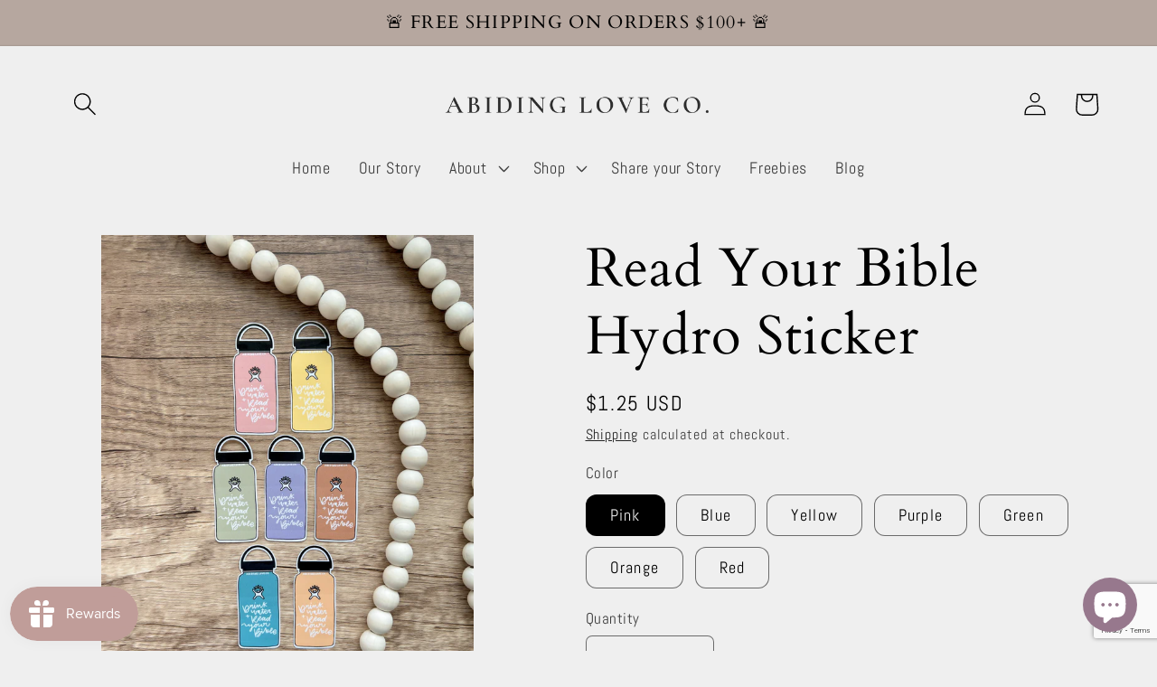

--- FILE ---
content_type: text/html; charset=utf-8
request_url: https://www.google.com/recaptcha/api2/anchor?ar=1&k=6LeTRAoeAAAAACKeCUlhSkXvVTIwv0_OgDTqgYsa&co=aHR0cHM6Ly9hYmlkaW5nbG92ZWNvLmNvbTo0NDM.&hl=en&v=9TiwnJFHeuIw_s0wSd3fiKfN&size=invisible&anchor-ms=20000&execute-ms=30000&cb=kpmnmq1d2z77
body_size: 48237
content:
<!DOCTYPE HTML><html dir="ltr" lang="en"><head><meta http-equiv="Content-Type" content="text/html; charset=UTF-8">
<meta http-equiv="X-UA-Compatible" content="IE=edge">
<title>reCAPTCHA</title>
<style type="text/css">
/* cyrillic-ext */
@font-face {
  font-family: 'Roboto';
  font-style: normal;
  font-weight: 400;
  font-stretch: 100%;
  src: url(//fonts.gstatic.com/s/roboto/v48/KFO7CnqEu92Fr1ME7kSn66aGLdTylUAMa3GUBHMdazTgWw.woff2) format('woff2');
  unicode-range: U+0460-052F, U+1C80-1C8A, U+20B4, U+2DE0-2DFF, U+A640-A69F, U+FE2E-FE2F;
}
/* cyrillic */
@font-face {
  font-family: 'Roboto';
  font-style: normal;
  font-weight: 400;
  font-stretch: 100%;
  src: url(//fonts.gstatic.com/s/roboto/v48/KFO7CnqEu92Fr1ME7kSn66aGLdTylUAMa3iUBHMdazTgWw.woff2) format('woff2');
  unicode-range: U+0301, U+0400-045F, U+0490-0491, U+04B0-04B1, U+2116;
}
/* greek-ext */
@font-face {
  font-family: 'Roboto';
  font-style: normal;
  font-weight: 400;
  font-stretch: 100%;
  src: url(//fonts.gstatic.com/s/roboto/v48/KFO7CnqEu92Fr1ME7kSn66aGLdTylUAMa3CUBHMdazTgWw.woff2) format('woff2');
  unicode-range: U+1F00-1FFF;
}
/* greek */
@font-face {
  font-family: 'Roboto';
  font-style: normal;
  font-weight: 400;
  font-stretch: 100%;
  src: url(//fonts.gstatic.com/s/roboto/v48/KFO7CnqEu92Fr1ME7kSn66aGLdTylUAMa3-UBHMdazTgWw.woff2) format('woff2');
  unicode-range: U+0370-0377, U+037A-037F, U+0384-038A, U+038C, U+038E-03A1, U+03A3-03FF;
}
/* math */
@font-face {
  font-family: 'Roboto';
  font-style: normal;
  font-weight: 400;
  font-stretch: 100%;
  src: url(//fonts.gstatic.com/s/roboto/v48/KFO7CnqEu92Fr1ME7kSn66aGLdTylUAMawCUBHMdazTgWw.woff2) format('woff2');
  unicode-range: U+0302-0303, U+0305, U+0307-0308, U+0310, U+0312, U+0315, U+031A, U+0326-0327, U+032C, U+032F-0330, U+0332-0333, U+0338, U+033A, U+0346, U+034D, U+0391-03A1, U+03A3-03A9, U+03B1-03C9, U+03D1, U+03D5-03D6, U+03F0-03F1, U+03F4-03F5, U+2016-2017, U+2034-2038, U+203C, U+2040, U+2043, U+2047, U+2050, U+2057, U+205F, U+2070-2071, U+2074-208E, U+2090-209C, U+20D0-20DC, U+20E1, U+20E5-20EF, U+2100-2112, U+2114-2115, U+2117-2121, U+2123-214F, U+2190, U+2192, U+2194-21AE, U+21B0-21E5, U+21F1-21F2, U+21F4-2211, U+2213-2214, U+2216-22FF, U+2308-230B, U+2310, U+2319, U+231C-2321, U+2336-237A, U+237C, U+2395, U+239B-23B7, U+23D0, U+23DC-23E1, U+2474-2475, U+25AF, U+25B3, U+25B7, U+25BD, U+25C1, U+25CA, U+25CC, U+25FB, U+266D-266F, U+27C0-27FF, U+2900-2AFF, U+2B0E-2B11, U+2B30-2B4C, U+2BFE, U+3030, U+FF5B, U+FF5D, U+1D400-1D7FF, U+1EE00-1EEFF;
}
/* symbols */
@font-face {
  font-family: 'Roboto';
  font-style: normal;
  font-weight: 400;
  font-stretch: 100%;
  src: url(//fonts.gstatic.com/s/roboto/v48/KFO7CnqEu92Fr1ME7kSn66aGLdTylUAMaxKUBHMdazTgWw.woff2) format('woff2');
  unicode-range: U+0001-000C, U+000E-001F, U+007F-009F, U+20DD-20E0, U+20E2-20E4, U+2150-218F, U+2190, U+2192, U+2194-2199, U+21AF, U+21E6-21F0, U+21F3, U+2218-2219, U+2299, U+22C4-22C6, U+2300-243F, U+2440-244A, U+2460-24FF, U+25A0-27BF, U+2800-28FF, U+2921-2922, U+2981, U+29BF, U+29EB, U+2B00-2BFF, U+4DC0-4DFF, U+FFF9-FFFB, U+10140-1018E, U+10190-1019C, U+101A0, U+101D0-101FD, U+102E0-102FB, U+10E60-10E7E, U+1D2C0-1D2D3, U+1D2E0-1D37F, U+1F000-1F0FF, U+1F100-1F1AD, U+1F1E6-1F1FF, U+1F30D-1F30F, U+1F315, U+1F31C, U+1F31E, U+1F320-1F32C, U+1F336, U+1F378, U+1F37D, U+1F382, U+1F393-1F39F, U+1F3A7-1F3A8, U+1F3AC-1F3AF, U+1F3C2, U+1F3C4-1F3C6, U+1F3CA-1F3CE, U+1F3D4-1F3E0, U+1F3ED, U+1F3F1-1F3F3, U+1F3F5-1F3F7, U+1F408, U+1F415, U+1F41F, U+1F426, U+1F43F, U+1F441-1F442, U+1F444, U+1F446-1F449, U+1F44C-1F44E, U+1F453, U+1F46A, U+1F47D, U+1F4A3, U+1F4B0, U+1F4B3, U+1F4B9, U+1F4BB, U+1F4BF, U+1F4C8-1F4CB, U+1F4D6, U+1F4DA, U+1F4DF, U+1F4E3-1F4E6, U+1F4EA-1F4ED, U+1F4F7, U+1F4F9-1F4FB, U+1F4FD-1F4FE, U+1F503, U+1F507-1F50B, U+1F50D, U+1F512-1F513, U+1F53E-1F54A, U+1F54F-1F5FA, U+1F610, U+1F650-1F67F, U+1F687, U+1F68D, U+1F691, U+1F694, U+1F698, U+1F6AD, U+1F6B2, U+1F6B9-1F6BA, U+1F6BC, U+1F6C6-1F6CF, U+1F6D3-1F6D7, U+1F6E0-1F6EA, U+1F6F0-1F6F3, U+1F6F7-1F6FC, U+1F700-1F7FF, U+1F800-1F80B, U+1F810-1F847, U+1F850-1F859, U+1F860-1F887, U+1F890-1F8AD, U+1F8B0-1F8BB, U+1F8C0-1F8C1, U+1F900-1F90B, U+1F93B, U+1F946, U+1F984, U+1F996, U+1F9E9, U+1FA00-1FA6F, U+1FA70-1FA7C, U+1FA80-1FA89, U+1FA8F-1FAC6, U+1FACE-1FADC, U+1FADF-1FAE9, U+1FAF0-1FAF8, U+1FB00-1FBFF;
}
/* vietnamese */
@font-face {
  font-family: 'Roboto';
  font-style: normal;
  font-weight: 400;
  font-stretch: 100%;
  src: url(//fonts.gstatic.com/s/roboto/v48/KFO7CnqEu92Fr1ME7kSn66aGLdTylUAMa3OUBHMdazTgWw.woff2) format('woff2');
  unicode-range: U+0102-0103, U+0110-0111, U+0128-0129, U+0168-0169, U+01A0-01A1, U+01AF-01B0, U+0300-0301, U+0303-0304, U+0308-0309, U+0323, U+0329, U+1EA0-1EF9, U+20AB;
}
/* latin-ext */
@font-face {
  font-family: 'Roboto';
  font-style: normal;
  font-weight: 400;
  font-stretch: 100%;
  src: url(//fonts.gstatic.com/s/roboto/v48/KFO7CnqEu92Fr1ME7kSn66aGLdTylUAMa3KUBHMdazTgWw.woff2) format('woff2');
  unicode-range: U+0100-02BA, U+02BD-02C5, U+02C7-02CC, U+02CE-02D7, U+02DD-02FF, U+0304, U+0308, U+0329, U+1D00-1DBF, U+1E00-1E9F, U+1EF2-1EFF, U+2020, U+20A0-20AB, U+20AD-20C0, U+2113, U+2C60-2C7F, U+A720-A7FF;
}
/* latin */
@font-face {
  font-family: 'Roboto';
  font-style: normal;
  font-weight: 400;
  font-stretch: 100%;
  src: url(//fonts.gstatic.com/s/roboto/v48/KFO7CnqEu92Fr1ME7kSn66aGLdTylUAMa3yUBHMdazQ.woff2) format('woff2');
  unicode-range: U+0000-00FF, U+0131, U+0152-0153, U+02BB-02BC, U+02C6, U+02DA, U+02DC, U+0304, U+0308, U+0329, U+2000-206F, U+20AC, U+2122, U+2191, U+2193, U+2212, U+2215, U+FEFF, U+FFFD;
}
/* cyrillic-ext */
@font-face {
  font-family: 'Roboto';
  font-style: normal;
  font-weight: 500;
  font-stretch: 100%;
  src: url(//fonts.gstatic.com/s/roboto/v48/KFO7CnqEu92Fr1ME7kSn66aGLdTylUAMa3GUBHMdazTgWw.woff2) format('woff2');
  unicode-range: U+0460-052F, U+1C80-1C8A, U+20B4, U+2DE0-2DFF, U+A640-A69F, U+FE2E-FE2F;
}
/* cyrillic */
@font-face {
  font-family: 'Roboto';
  font-style: normal;
  font-weight: 500;
  font-stretch: 100%;
  src: url(//fonts.gstatic.com/s/roboto/v48/KFO7CnqEu92Fr1ME7kSn66aGLdTylUAMa3iUBHMdazTgWw.woff2) format('woff2');
  unicode-range: U+0301, U+0400-045F, U+0490-0491, U+04B0-04B1, U+2116;
}
/* greek-ext */
@font-face {
  font-family: 'Roboto';
  font-style: normal;
  font-weight: 500;
  font-stretch: 100%;
  src: url(//fonts.gstatic.com/s/roboto/v48/KFO7CnqEu92Fr1ME7kSn66aGLdTylUAMa3CUBHMdazTgWw.woff2) format('woff2');
  unicode-range: U+1F00-1FFF;
}
/* greek */
@font-face {
  font-family: 'Roboto';
  font-style: normal;
  font-weight: 500;
  font-stretch: 100%;
  src: url(//fonts.gstatic.com/s/roboto/v48/KFO7CnqEu92Fr1ME7kSn66aGLdTylUAMa3-UBHMdazTgWw.woff2) format('woff2');
  unicode-range: U+0370-0377, U+037A-037F, U+0384-038A, U+038C, U+038E-03A1, U+03A3-03FF;
}
/* math */
@font-face {
  font-family: 'Roboto';
  font-style: normal;
  font-weight: 500;
  font-stretch: 100%;
  src: url(//fonts.gstatic.com/s/roboto/v48/KFO7CnqEu92Fr1ME7kSn66aGLdTylUAMawCUBHMdazTgWw.woff2) format('woff2');
  unicode-range: U+0302-0303, U+0305, U+0307-0308, U+0310, U+0312, U+0315, U+031A, U+0326-0327, U+032C, U+032F-0330, U+0332-0333, U+0338, U+033A, U+0346, U+034D, U+0391-03A1, U+03A3-03A9, U+03B1-03C9, U+03D1, U+03D5-03D6, U+03F0-03F1, U+03F4-03F5, U+2016-2017, U+2034-2038, U+203C, U+2040, U+2043, U+2047, U+2050, U+2057, U+205F, U+2070-2071, U+2074-208E, U+2090-209C, U+20D0-20DC, U+20E1, U+20E5-20EF, U+2100-2112, U+2114-2115, U+2117-2121, U+2123-214F, U+2190, U+2192, U+2194-21AE, U+21B0-21E5, U+21F1-21F2, U+21F4-2211, U+2213-2214, U+2216-22FF, U+2308-230B, U+2310, U+2319, U+231C-2321, U+2336-237A, U+237C, U+2395, U+239B-23B7, U+23D0, U+23DC-23E1, U+2474-2475, U+25AF, U+25B3, U+25B7, U+25BD, U+25C1, U+25CA, U+25CC, U+25FB, U+266D-266F, U+27C0-27FF, U+2900-2AFF, U+2B0E-2B11, U+2B30-2B4C, U+2BFE, U+3030, U+FF5B, U+FF5D, U+1D400-1D7FF, U+1EE00-1EEFF;
}
/* symbols */
@font-face {
  font-family: 'Roboto';
  font-style: normal;
  font-weight: 500;
  font-stretch: 100%;
  src: url(//fonts.gstatic.com/s/roboto/v48/KFO7CnqEu92Fr1ME7kSn66aGLdTylUAMaxKUBHMdazTgWw.woff2) format('woff2');
  unicode-range: U+0001-000C, U+000E-001F, U+007F-009F, U+20DD-20E0, U+20E2-20E4, U+2150-218F, U+2190, U+2192, U+2194-2199, U+21AF, U+21E6-21F0, U+21F3, U+2218-2219, U+2299, U+22C4-22C6, U+2300-243F, U+2440-244A, U+2460-24FF, U+25A0-27BF, U+2800-28FF, U+2921-2922, U+2981, U+29BF, U+29EB, U+2B00-2BFF, U+4DC0-4DFF, U+FFF9-FFFB, U+10140-1018E, U+10190-1019C, U+101A0, U+101D0-101FD, U+102E0-102FB, U+10E60-10E7E, U+1D2C0-1D2D3, U+1D2E0-1D37F, U+1F000-1F0FF, U+1F100-1F1AD, U+1F1E6-1F1FF, U+1F30D-1F30F, U+1F315, U+1F31C, U+1F31E, U+1F320-1F32C, U+1F336, U+1F378, U+1F37D, U+1F382, U+1F393-1F39F, U+1F3A7-1F3A8, U+1F3AC-1F3AF, U+1F3C2, U+1F3C4-1F3C6, U+1F3CA-1F3CE, U+1F3D4-1F3E0, U+1F3ED, U+1F3F1-1F3F3, U+1F3F5-1F3F7, U+1F408, U+1F415, U+1F41F, U+1F426, U+1F43F, U+1F441-1F442, U+1F444, U+1F446-1F449, U+1F44C-1F44E, U+1F453, U+1F46A, U+1F47D, U+1F4A3, U+1F4B0, U+1F4B3, U+1F4B9, U+1F4BB, U+1F4BF, U+1F4C8-1F4CB, U+1F4D6, U+1F4DA, U+1F4DF, U+1F4E3-1F4E6, U+1F4EA-1F4ED, U+1F4F7, U+1F4F9-1F4FB, U+1F4FD-1F4FE, U+1F503, U+1F507-1F50B, U+1F50D, U+1F512-1F513, U+1F53E-1F54A, U+1F54F-1F5FA, U+1F610, U+1F650-1F67F, U+1F687, U+1F68D, U+1F691, U+1F694, U+1F698, U+1F6AD, U+1F6B2, U+1F6B9-1F6BA, U+1F6BC, U+1F6C6-1F6CF, U+1F6D3-1F6D7, U+1F6E0-1F6EA, U+1F6F0-1F6F3, U+1F6F7-1F6FC, U+1F700-1F7FF, U+1F800-1F80B, U+1F810-1F847, U+1F850-1F859, U+1F860-1F887, U+1F890-1F8AD, U+1F8B0-1F8BB, U+1F8C0-1F8C1, U+1F900-1F90B, U+1F93B, U+1F946, U+1F984, U+1F996, U+1F9E9, U+1FA00-1FA6F, U+1FA70-1FA7C, U+1FA80-1FA89, U+1FA8F-1FAC6, U+1FACE-1FADC, U+1FADF-1FAE9, U+1FAF0-1FAF8, U+1FB00-1FBFF;
}
/* vietnamese */
@font-face {
  font-family: 'Roboto';
  font-style: normal;
  font-weight: 500;
  font-stretch: 100%;
  src: url(//fonts.gstatic.com/s/roboto/v48/KFO7CnqEu92Fr1ME7kSn66aGLdTylUAMa3OUBHMdazTgWw.woff2) format('woff2');
  unicode-range: U+0102-0103, U+0110-0111, U+0128-0129, U+0168-0169, U+01A0-01A1, U+01AF-01B0, U+0300-0301, U+0303-0304, U+0308-0309, U+0323, U+0329, U+1EA0-1EF9, U+20AB;
}
/* latin-ext */
@font-face {
  font-family: 'Roboto';
  font-style: normal;
  font-weight: 500;
  font-stretch: 100%;
  src: url(//fonts.gstatic.com/s/roboto/v48/KFO7CnqEu92Fr1ME7kSn66aGLdTylUAMa3KUBHMdazTgWw.woff2) format('woff2');
  unicode-range: U+0100-02BA, U+02BD-02C5, U+02C7-02CC, U+02CE-02D7, U+02DD-02FF, U+0304, U+0308, U+0329, U+1D00-1DBF, U+1E00-1E9F, U+1EF2-1EFF, U+2020, U+20A0-20AB, U+20AD-20C0, U+2113, U+2C60-2C7F, U+A720-A7FF;
}
/* latin */
@font-face {
  font-family: 'Roboto';
  font-style: normal;
  font-weight: 500;
  font-stretch: 100%;
  src: url(//fonts.gstatic.com/s/roboto/v48/KFO7CnqEu92Fr1ME7kSn66aGLdTylUAMa3yUBHMdazQ.woff2) format('woff2');
  unicode-range: U+0000-00FF, U+0131, U+0152-0153, U+02BB-02BC, U+02C6, U+02DA, U+02DC, U+0304, U+0308, U+0329, U+2000-206F, U+20AC, U+2122, U+2191, U+2193, U+2212, U+2215, U+FEFF, U+FFFD;
}
/* cyrillic-ext */
@font-face {
  font-family: 'Roboto';
  font-style: normal;
  font-weight: 900;
  font-stretch: 100%;
  src: url(//fonts.gstatic.com/s/roboto/v48/KFO7CnqEu92Fr1ME7kSn66aGLdTylUAMa3GUBHMdazTgWw.woff2) format('woff2');
  unicode-range: U+0460-052F, U+1C80-1C8A, U+20B4, U+2DE0-2DFF, U+A640-A69F, U+FE2E-FE2F;
}
/* cyrillic */
@font-face {
  font-family: 'Roboto';
  font-style: normal;
  font-weight: 900;
  font-stretch: 100%;
  src: url(//fonts.gstatic.com/s/roboto/v48/KFO7CnqEu92Fr1ME7kSn66aGLdTylUAMa3iUBHMdazTgWw.woff2) format('woff2');
  unicode-range: U+0301, U+0400-045F, U+0490-0491, U+04B0-04B1, U+2116;
}
/* greek-ext */
@font-face {
  font-family: 'Roboto';
  font-style: normal;
  font-weight: 900;
  font-stretch: 100%;
  src: url(//fonts.gstatic.com/s/roboto/v48/KFO7CnqEu92Fr1ME7kSn66aGLdTylUAMa3CUBHMdazTgWw.woff2) format('woff2');
  unicode-range: U+1F00-1FFF;
}
/* greek */
@font-face {
  font-family: 'Roboto';
  font-style: normal;
  font-weight: 900;
  font-stretch: 100%;
  src: url(//fonts.gstatic.com/s/roboto/v48/KFO7CnqEu92Fr1ME7kSn66aGLdTylUAMa3-UBHMdazTgWw.woff2) format('woff2');
  unicode-range: U+0370-0377, U+037A-037F, U+0384-038A, U+038C, U+038E-03A1, U+03A3-03FF;
}
/* math */
@font-face {
  font-family: 'Roboto';
  font-style: normal;
  font-weight: 900;
  font-stretch: 100%;
  src: url(//fonts.gstatic.com/s/roboto/v48/KFO7CnqEu92Fr1ME7kSn66aGLdTylUAMawCUBHMdazTgWw.woff2) format('woff2');
  unicode-range: U+0302-0303, U+0305, U+0307-0308, U+0310, U+0312, U+0315, U+031A, U+0326-0327, U+032C, U+032F-0330, U+0332-0333, U+0338, U+033A, U+0346, U+034D, U+0391-03A1, U+03A3-03A9, U+03B1-03C9, U+03D1, U+03D5-03D6, U+03F0-03F1, U+03F4-03F5, U+2016-2017, U+2034-2038, U+203C, U+2040, U+2043, U+2047, U+2050, U+2057, U+205F, U+2070-2071, U+2074-208E, U+2090-209C, U+20D0-20DC, U+20E1, U+20E5-20EF, U+2100-2112, U+2114-2115, U+2117-2121, U+2123-214F, U+2190, U+2192, U+2194-21AE, U+21B0-21E5, U+21F1-21F2, U+21F4-2211, U+2213-2214, U+2216-22FF, U+2308-230B, U+2310, U+2319, U+231C-2321, U+2336-237A, U+237C, U+2395, U+239B-23B7, U+23D0, U+23DC-23E1, U+2474-2475, U+25AF, U+25B3, U+25B7, U+25BD, U+25C1, U+25CA, U+25CC, U+25FB, U+266D-266F, U+27C0-27FF, U+2900-2AFF, U+2B0E-2B11, U+2B30-2B4C, U+2BFE, U+3030, U+FF5B, U+FF5D, U+1D400-1D7FF, U+1EE00-1EEFF;
}
/* symbols */
@font-face {
  font-family: 'Roboto';
  font-style: normal;
  font-weight: 900;
  font-stretch: 100%;
  src: url(//fonts.gstatic.com/s/roboto/v48/KFO7CnqEu92Fr1ME7kSn66aGLdTylUAMaxKUBHMdazTgWw.woff2) format('woff2');
  unicode-range: U+0001-000C, U+000E-001F, U+007F-009F, U+20DD-20E0, U+20E2-20E4, U+2150-218F, U+2190, U+2192, U+2194-2199, U+21AF, U+21E6-21F0, U+21F3, U+2218-2219, U+2299, U+22C4-22C6, U+2300-243F, U+2440-244A, U+2460-24FF, U+25A0-27BF, U+2800-28FF, U+2921-2922, U+2981, U+29BF, U+29EB, U+2B00-2BFF, U+4DC0-4DFF, U+FFF9-FFFB, U+10140-1018E, U+10190-1019C, U+101A0, U+101D0-101FD, U+102E0-102FB, U+10E60-10E7E, U+1D2C0-1D2D3, U+1D2E0-1D37F, U+1F000-1F0FF, U+1F100-1F1AD, U+1F1E6-1F1FF, U+1F30D-1F30F, U+1F315, U+1F31C, U+1F31E, U+1F320-1F32C, U+1F336, U+1F378, U+1F37D, U+1F382, U+1F393-1F39F, U+1F3A7-1F3A8, U+1F3AC-1F3AF, U+1F3C2, U+1F3C4-1F3C6, U+1F3CA-1F3CE, U+1F3D4-1F3E0, U+1F3ED, U+1F3F1-1F3F3, U+1F3F5-1F3F7, U+1F408, U+1F415, U+1F41F, U+1F426, U+1F43F, U+1F441-1F442, U+1F444, U+1F446-1F449, U+1F44C-1F44E, U+1F453, U+1F46A, U+1F47D, U+1F4A3, U+1F4B0, U+1F4B3, U+1F4B9, U+1F4BB, U+1F4BF, U+1F4C8-1F4CB, U+1F4D6, U+1F4DA, U+1F4DF, U+1F4E3-1F4E6, U+1F4EA-1F4ED, U+1F4F7, U+1F4F9-1F4FB, U+1F4FD-1F4FE, U+1F503, U+1F507-1F50B, U+1F50D, U+1F512-1F513, U+1F53E-1F54A, U+1F54F-1F5FA, U+1F610, U+1F650-1F67F, U+1F687, U+1F68D, U+1F691, U+1F694, U+1F698, U+1F6AD, U+1F6B2, U+1F6B9-1F6BA, U+1F6BC, U+1F6C6-1F6CF, U+1F6D3-1F6D7, U+1F6E0-1F6EA, U+1F6F0-1F6F3, U+1F6F7-1F6FC, U+1F700-1F7FF, U+1F800-1F80B, U+1F810-1F847, U+1F850-1F859, U+1F860-1F887, U+1F890-1F8AD, U+1F8B0-1F8BB, U+1F8C0-1F8C1, U+1F900-1F90B, U+1F93B, U+1F946, U+1F984, U+1F996, U+1F9E9, U+1FA00-1FA6F, U+1FA70-1FA7C, U+1FA80-1FA89, U+1FA8F-1FAC6, U+1FACE-1FADC, U+1FADF-1FAE9, U+1FAF0-1FAF8, U+1FB00-1FBFF;
}
/* vietnamese */
@font-face {
  font-family: 'Roboto';
  font-style: normal;
  font-weight: 900;
  font-stretch: 100%;
  src: url(//fonts.gstatic.com/s/roboto/v48/KFO7CnqEu92Fr1ME7kSn66aGLdTylUAMa3OUBHMdazTgWw.woff2) format('woff2');
  unicode-range: U+0102-0103, U+0110-0111, U+0128-0129, U+0168-0169, U+01A0-01A1, U+01AF-01B0, U+0300-0301, U+0303-0304, U+0308-0309, U+0323, U+0329, U+1EA0-1EF9, U+20AB;
}
/* latin-ext */
@font-face {
  font-family: 'Roboto';
  font-style: normal;
  font-weight: 900;
  font-stretch: 100%;
  src: url(//fonts.gstatic.com/s/roboto/v48/KFO7CnqEu92Fr1ME7kSn66aGLdTylUAMa3KUBHMdazTgWw.woff2) format('woff2');
  unicode-range: U+0100-02BA, U+02BD-02C5, U+02C7-02CC, U+02CE-02D7, U+02DD-02FF, U+0304, U+0308, U+0329, U+1D00-1DBF, U+1E00-1E9F, U+1EF2-1EFF, U+2020, U+20A0-20AB, U+20AD-20C0, U+2113, U+2C60-2C7F, U+A720-A7FF;
}
/* latin */
@font-face {
  font-family: 'Roboto';
  font-style: normal;
  font-weight: 900;
  font-stretch: 100%;
  src: url(//fonts.gstatic.com/s/roboto/v48/KFO7CnqEu92Fr1ME7kSn66aGLdTylUAMa3yUBHMdazQ.woff2) format('woff2');
  unicode-range: U+0000-00FF, U+0131, U+0152-0153, U+02BB-02BC, U+02C6, U+02DA, U+02DC, U+0304, U+0308, U+0329, U+2000-206F, U+20AC, U+2122, U+2191, U+2193, U+2212, U+2215, U+FEFF, U+FFFD;
}

</style>
<link rel="stylesheet" type="text/css" href="https://www.gstatic.com/recaptcha/releases/9TiwnJFHeuIw_s0wSd3fiKfN/styles__ltr.css">
<script nonce="p6Bs9Co6KDOLpoD9NLjXCA" type="text/javascript">window['__recaptcha_api'] = 'https://www.google.com/recaptcha/api2/';</script>
<script type="text/javascript" src="https://www.gstatic.com/recaptcha/releases/9TiwnJFHeuIw_s0wSd3fiKfN/recaptcha__en.js" nonce="p6Bs9Co6KDOLpoD9NLjXCA">
      
    </script></head>
<body><div id="rc-anchor-alert" class="rc-anchor-alert"></div>
<input type="hidden" id="recaptcha-token" value="[base64]">
<script type="text/javascript" nonce="p6Bs9Co6KDOLpoD9NLjXCA">
      recaptcha.anchor.Main.init("[\x22ainput\x22,[\x22bgdata\x22,\x22\x22,\[base64]/[base64]/UltIKytdPWE6KGE8MjA0OD9SW0grK109YT4+NnwxOTI6KChhJjY0NTEyKT09NTUyOTYmJnErMTxoLmxlbmd0aCYmKGguY2hhckNvZGVBdChxKzEpJjY0NTEyKT09NTYzMjA/[base64]/MjU1OlI/[base64]/[base64]/[base64]/[base64]/[base64]/[base64]/[base64]/[base64]/[base64]/[base64]\x22,\[base64]\\u003d\x22,\x22fl5tEwxoGUdsw5PChy9aw7LDj2/Dk8OWwp8Sw6XCpW4fBS3DuE8HB1PDiBU1w4oPIzPCpcOdwovCnyxYw4xPw6DDl8KPwrnCt3HCpsOIwroPwobCpcO9aMK8EA0Aw7MhBcKzXcKFXi5wYMKkwp/Cki3Dmlpzw6BRI8K9w63Dn8OSw695WMOnw7fCqULCnn8UQ2QSw5tnAl/CvsK9w7FGMihIQksdwpt0w6YAAcKgNi9Vwp84w7tiZgDDvMOxwqdvw4TDjmd0XsOrW1d/[base64]/DgbCscKVw7JJO8KKQWVMwqg5ZcOIwqvClms0wqXCvWnDvsOKw6kZHjPDmMKxwp8AWjnDr8OaGsOEQ8O/w4MEw40HNx3Dr8OlPsOgCcO4LG7DnEMow5bClsOwD07Ck3TCkidIw4/[base64]/Chn91YsKNwpfCj8OjEQ5gCMOsw49ywp3CnsKcFV7Cu2HCusKgw6FEw6LDn8KJVMKHIQ/DkMOWDEPCtMOxwq/[base64]/CsEJCKcKlRSlDwpTCg8Kbw67DjX5rwpEiwqbDrHTCpDHCscOCwr/Cgx1Mb8KFwrjCmynCjQI7w5h6wqHDn8OuHztjw4g9wrLDvMOhw6VUL0rDt8OdDMOtEcKNA2swUywpGMOfw7oiChPChcKkQ8KbaMKIwpLCmsOZwqJJL8KcNcKKI2FpT8K5UsKnN8O7w4M/KsOWwpXDjMO6eFjDpXjCscKnPMKjwqAkw7XDmMOYw6zCi8KlCGbDj8OOL3bDtsKMw5jCpsK0TVzCjcOpQsKswrMxwrrCv8KVZyDCjGdSdcKfwq/CjjvDp0ZfQSXDhcO6flXDpVfCisOvJQcfL0nDpwLCp8K7VS3DnQfDg8OLUMO2w7Aywq7DgMO6wrdSw47DqicawqjClynCqQPDuMO3w6kLWhLCm8Kiw4HCqR/DpMKKCsOewoQFKcONRkfChMKmwrnDnmTDuWBKwpF7IiskXnk8wpoFwr/ChVViK8KRw6xWWsKQw5bCrMOUwpTDvT5+wrtuw6kxw4lUZhHDtQ4WB8KCwpzDnD3DhCtzMEzCmsOiIsO2w7PDtUDChk9gw6k/wo/DjT/[base64]/wpDDvsKgwrXCjRLDgcKow6h5w504Iz4mw78dd3BcI8OCwqzDoAzDp8OFRsO8w59/wrLDmkF0wpPDuMOTwrlGecKLYcK9wp4ww77Dh8KQWsK7LFJdw4gHwqPDhMOOAMKEw4TCgcKOwq7DmA5CNsOFw4AYSAllwo/CgA7DtBrCocK3EmTCnD/[base64]/[base64]/CmxHCgMKRM8OYw7vDl1bDugvDnitEGMOaw6DCuG1tbUzCmMKCFsKrw40/w4NHw5PCpMK4DkoRJXdUHMKsYMOwDcOEacOQfh1gEj9EwpsrPMKEbsKjNMKjwozDncOQwqIzwp/CrUslw44twobCo8OAYMOUGUkBw5vCoBY/JnxKTiQGw6l4a8ORw7fDkRrDoHfCuRx7BcOueMKEwrjCj8OqQDbDnMOJVFHDsMKMOMONJX1tMcO3wp7CssKwwrvCu2fCr8OWFsKPw6/[base64]/Do8Olw5fDvFnDj8Kqw6nCsMO+w7ADY3XCp24Hw5DDscKMDcOgw5jDrzDCgH4tw50PwqtTbMO4wpDDg8OcSxNFPzzChxR/wq7DocKEw4cnYlvDthM5w6ZVGMK9wqDCtjIYw61GBsOKwoI7w4d3eSgSwpMfDEQkNz/Dl8K0w5Zuw73CqHZcKcKlYcKWwplKEx7CgRsFw4M2B8OPwqpSBm/[base64]/[base64]/[base64]/wqbCvMKIwo5Ie8OFwqTDs8OMNxfCqz3DtiXDu28MKxTCmsODw5JNCFrCnE1lOQN5wqNjwqjCmSxYRcObw45CYcKEXjAAw70CTsOKw7oMwpQLNUpmEcOqwrFrJ1jDvMKaIsKsw4sbH8ObwpsGXUDDrX/DjALDigLCgHBiw5Z3R8OYwr0iw4wHQGnCvMOxAcKxw5nDsVrCjwNaw5PCt2jCoXbDucKkw6DCmWlMU1PCqsOvwpdkw4hPBMKzbHrCsMK6w7fCsw0PXUfDocOEwqp4P1LCtMOswoJcw7LDv8KNVFJAbcOnw71wwrTDjcOUAcKswqfDocK1wpVGASNWwo/DjA3CmMOCw7HCqsKlLsKLwqPCuzF6w4bCm1IZwoXCtXk2wocvwqjDtFo8wp0Xw4LChMODVDPDg1zCjTPCjjMDw5rDsnnDpl7DjULCucK/w6HCu0BRV8OtwpTDoicYwrDDiDfCjw/[base64]/FcKuasOOfEpiwp7DkMO9wqLCsMODI8OYw7XDisOkbMK7IBHDozXDkjTCuy7DksO5wqDDhsO5w6LCvw5CNQ0RXsK/wrXDtAxUwpN9VAnDuyPDnMO9wqrDkBPDlkHClcKXw7/[base64]/DuS7DicKpPMK/[base64]/DusKJawIMwrHCrkHCg8KFwocpEMKkwqrDv8KFLybDmMKFTHnCvDU/[base64]/wozDqRYbw4tTYHjCo1crw7dOKD1VZCrDpidkAV0Pw6dYw6hFw5HCncO+wrPDmnbDh3Nbw5LCtGhmDR/[base64]/wq/[base64]/dy5HbsKXMFl8w59/wroswr7DjMOkwoUOAS9DwrNcLcOJwpPCumJ8WDRIw6oZJ1vCtMKIwqN5wrEdwqXDucKxw7UXwr9Hw57DhsKHw7zCkmnDvMK+Mg1PB3VDwqNywpxQfcOjw6XCnVsjNDDDsMKPw7xpwq0pSsKcwrh0W17Cnwdxwqlwwo/CkA3DlSQQw7nDmCrChR3ChcKDw7EGDlpew51EH8KYU8K/wrHCol7CtTbCuRHDmMKvw6fDj8KlJcO2A8KuwrkywrkpSktBSsKZGcORwo9OSnJJbWYPWcK4Fkp5SD/CgMKmwqsbwr0BIDzDpMO/WsOXPMKkw7/DicK8Eilbw6nCtRAKwr5BEcOYbcKvwpzCgyDCmsOATMKPwqhqQz3DvcOuwqJPw5ACw67CsMO+YcKRZA9/[base64]/DtcKFP8OzFcKlw6V6WQN1wpB+Dj/DjCR5QXLCkxbCkcKNwrDDrcOcw7tdNUnDisOSw6DDlHoVwoViDsOEw5PDix/[base64]/X8K4V8O5IiDDtH4AwojCu1rDucK0SE3DpMOkwoLCrl0+wpTCpcKrUcO7wrrCokAbdgjCk8KMw7jCl8K0ICV1SA4rQ8Oywq7Co8KAw4/CnHLDniHDg8Oew63DoVdPb8KfZ8OkTHNNScOdwq0jwrgrHSrCo8OIbmFPCMOgwpbCpzRZwrNTMncaRm7Dq3LCvcKAw7HDtMO3MDrCkcKiw4zDgMOpAQcbclzCucOqMgTCjlxMwrICw48CHFnDnsKdw7ALKjBXFsKgwodPN8KAw55RFVZ/Hw7DhVwmfcOowqpHwqrCpXvCqsOzwpFjQMKEXX1pAXsOwoTDpMOZdsKKw6/Ds2JeRFHCnWUuwpBxw63CpWtfTDRQwpvCjAshdiw7EcKgG8Oxw78rw4jDli3Dll1mw4fDrB4ww4HCpgQBPcOLwqdHw4/Dn8O9w4nCrcKULsOnw4rDimEGw5FKwo44AMKYBMKNwp03E8O0woQ3w4syR8OJw5AtGjbCjcOXwpIhw7w7Q8K2OMO7wrXClMOTYhJzQRzCtx/[base64]/CoRXDmsKmIcKdwopyw63CgsOkwo7Coywkw6Yuw7XDqcOEP8O1w7TCscK/E8KCJi0iw5YDw44Ew6PCjTjDssO0BwxLwrTDh8KmDzgow4DClcO+w6clwoLDi8ODw4HDmkRSdk7CjwYOwrHDncONLyrCncO8YMKfP8OAwpvDrRBFwrbCshwwPFbDmMOtd2QObBJYwqwFw71rFsKmS8K6XQktNynDisKjVhEFwqQvw6w0EcOPDngzwpfDjzlPw7/CiEVawr/Dt8KWaxQAXmkeBhgawoXDosOBwrlEwoLDukjDnMO9DMKaJnDDlsKqfMKcwrrDmgfCicO+SsKyUE/CuCTDjMOQdTHCvAPDg8KREcKVD1MzTnxSKlHClsKIw5kMwpp/GCFIw6TCp8Kyw5TDo8Ksw7PCujQ/BcOFJxvDvBZAw6fCucOBVMOPwpfCuxTDg8KhwpZ8A8KdwrLDs8OrTSUOTcKow77CoGUsOEYuw7DDgMKJwok8OyvCl8KTw6LDp8KqwonCqTciw7lgwq3DhBbDocK7PnlseUoHwr9UIcK+w5RoI3HDrcKVwp/DmnsNJMKGFcKpw4Aiw4ZJCcKaFELDjjUReMOWw7R1wrsmaHVNwqYUcHPCrGjDmMKcw6t0E8K+K2LDpMOww73CpgTCr8Opw5/[base64]/DrhwhN8KjWmLCrcKTw6x/w4txw58hwoTDv8K6w47ChnjDgHBFGcKATGF8bk/DuWhKwqHCgDjDvMOlNyINw5USHlp6w7fCjMONA2LCj2kgVMKrCMK9C8KISsKjwo1QwpnCrjgfHGjDnWbDmFzCnENiVMKkw7lmPMOUImQkwpDDq8KVZENXX8ObO8Klwq7CiSHCrCAWM2FTwr7CmA/DmX/[base64]/DlzLDihvCsEhdwoh8QcOUbMKMwrXCjGMQSTLCh8KhMDF5w6Qtwq8qw4pjWSAUw696LUXDoS/[base64]/[base64]/e8O1WjoFwqPCkiF5wofDsU7CukrDmMOIwrrCucOAA8OFTsOhcE7Dv1HCgsOiw6vDjMOiNB7ChcOURMK6worDhCHDpsKnasKJHg5VQgMdJ8OawrTCun/CjMO0KcOew63CrhvDpcOUwr4nwr81w6EaAMK2dQfDtcOwwqDCv8OBw61Bw6w2HjXCkVEjWcOxw4HCuU/DuMOmUsKhNMOQwoglw4bDg1zCj14HScOxccKYImFKNsOoUsODwponFMOSZX/[base64]/dCNzRQVawpLDkMOew6PDtsKew7MTw5LCkMKaw4l4X8Obw5nDrMKbw7XCq0wgwpvCqcKMSMOJBcK2w6LDpMOBWcOhXxgnZE/CsyMhw7N7wr/DjUrDoCrChMOTw7LDjgbDg8O2aibDmhRAwq4OccOufULDun7Cq3VtGcKiV2XClCszwpHDlFxJw4fCrTfCol4ow5sCeDAUwrciwopCWDDDgndLe8O9w6lWwrnDn8KeE8OPXsKPw4PDjMKcUnVKw63DjcKkw69mw7PCsHPCrcOdw7tgwpBtw7/[base64]/DlWnCksOeOsO6C8OpwoJlJMK8ZMKSw59/wqPDiQ51wokDO8Oww4DDhcOSacOfV8ONNTPCisKVS8Oow6p7w6tRZFIbJsOpwpTCjlrCqT3ClXDCj8KlwrVow7F7woDCgyFGUVwIw4sUc2vCtTswEx/CqTfDsVpbI0MpImnDpsOjBMOOXsOdw6/CimbDmcK1FsOkw6NrdcKmWWvCjcO9Ik9dbsOcEBPCv8OjfDzClcOlw4zDiMOmIsKqMsKHSUxoBmjDmMKqOUHCrcKcw6/CocOpXy7Dvi8+I8K2EErCkcOMw6oID8Kfw71hFcOfIcKyw7bDosKhwq/Cq8O0w79Va8K2wpIXAxENwpfCgcOiOBRjdAZnwpIYw6RvesK4S8KYw5FxCcKHwqovw5J/wojCrVQIw6JEw74WOW0Owq3Cr0FXS8Ojw55tw4UUw5hAR8OFw7DDsMOzw552X8OhMGXDpALDgcO4w5vDg3/CphTDicKow4zCnSTDoQfDrArDtMKjwqTDkcOfSMKnwqM4ecOCTcKkBsOOesKUw5w4wr0fw4DDqMKewoUwCcOqwr/DjmVvZsK4w5xXwosPw7d4w7RyaMKOCcORG8K3ciJ/[base64]/worCi2vCiGTDrS7Ds8K6w5gCw5ktw5ZjAXcLQ0PClFYNwoU0w6pqwofDhQfDlQLDicKSKwhgw77DkcKbwrvCvhjDqMKaXMOtwoBOwocPAT12QMKew5TDt8OLw5XCrcKAMMO3VDPCpgZBw6DCtcO/FMOywpBvwo95PcOKw5pZRX7DoMOpwqxERcK4ET7CpsOOVydxVVMxe0vDoUtENl/Dl8KeBU10QMOkVMKow5vCq23DqcOuw64Zw5jCgEjCoMKrJWnCjcOEG8KYAWfDojzDmkx5wodpw45DwozCm37CjMKQVmfDqMOIEFLCvxjDklk/wo3DqSkFwqx1w4fCpEUUwrggT8KrAMORwoPDkzggw7LCgsOYeMOQwrguw7Ykw4XDuXkFGkPDp2bCm8KFw53CogLDh08wUiIrJMKiwrQyw53DpMK2wr7DpFfCoysvwpUeJsKKwrrDhMKZwpHChTMPwrEIGsKrwq/CvMOHeHs0w4NxbsO0IcK9w48mYw7ChWs7w47CusOWUE4WUUvCkcKhCsOOwqvDmsK6N8Ksw5grMMOscTfDsQTDj8KzTcOOw7/CgsKDwp5KaDoBw4hTbBbDqsOPw6NpDQ7DpizChMKjwodGWzsZwpbDoQ88w509JjDDp8O2w4bCnTJUw6J5w4HCmzTDsVw+w7/DnAHDgMKbw7wBQ8K+wr7Dt13CjmLDqsKzwr0uc3wew4ghwoE4XcOeKsKTwpHCkQLChEXCncKGbSoqV8KTwq/DoMOSw6DDocOrDjcfTF/[base64]/DpMOhJcO6YMOgw6EDwrhWLGxZFwnDqsOiTD7DgsOwwqnCl8OqIWgYSMKlwqcgwonCuGJtZB59wrE3w4sZHmFTKsOmw4lsGlTDklnCuyRfw5DDsMKrw7hKw63DrgIVw4LCssKtPcODLWAnWXcpw63Drg/Dt19ceTzDl8OkT8K2w5giw5JZPMOMwoXDkQXCljB4w5cPT8OLQMK5w7LCpHp/wo1VUgvDmcKSw5TDmmbDsMOtwpZmw4sPM3/[base64]/CoMO/wqrCnBrCosK8OMKsw5DDgXbDhsOswoBpw4TCjgVTHQ0HU8Kdw7YfwqTDrcKOdsOcw5fCksKfwqfDq8OALyB9YcKOG8KUSyo8CnnCnCV1wp03VQnDrsKiT8K3U8KZwpZbwqjCmj4Cw5fClcOvO8OWABvCq8KCwpVwLlTDlsOxGE5hwodVKsKaw6Zgw77ChR/DlFXClBfCncOYZ8OSwpPDlgrDqMKMwprDqVxaN8K4LMO+w6XChGXCqsO5e8K9wobCvsOgIQZswprCpCTCrTbDskwnc8K/dXlVN8K6wp3Ci8KDf0rChDjDjxLCh8KVw5VUw4YWU8Odw4jDssO9wrUHwqd2R8OleUB6wocccErDocOUU8OCw6fCqzlWBwbDjlXDpsK/w7bChcOjwp7Dmyg4w4bDp1TCq8Otw5gMw7vCjlwWUMK/T8KQwrzCosK8JC/[base64]/[base64]/Dtk3CmgDCqn/CmVvDlsKqKFsiw4tvw4goXMKAd8KmPCNYHDTCgRnDrRvDlWzDvizClcKawo9bw6TCq8K3QkPCuTfCm8KDfynClF3CqsK8w7kBM8OFH1Zkw47Cjn/DjBXDoMKsUsOswqnDv2EXQXrCnjbDhWLDkQEOYTjCnMOowpwKw7PDocKzTQLCvyJ+BWvDl8OPwoPDplTCosOtHAjDvcKSA2Nvw5BCw4/Dt8K3blrCj8OENBULbsKkPS3DuxrDsMK0EmDCrW8ZAcKNwrjCmcK0bMOHw4rCtRtGwrpuwq1LPiTCj8Ohd8KrwqtKCEliERRpO8KlJClYFg/[base64]/DuMOMCR/[base64]/DgsOwdMOEwq41GMKPwrjCk8KWwpjCicO+FsOZwr/CnsKAc14kRxZtGGoIwqEZEQMvIlg3SsKUKMOfAFrDuMOFAxw6w6DDkDPClcKFOcOvKcOJwq3CrWUBQQhvw5dsMsKBw5IOIcOFw5rDqWLCmwY4w5LDukhRw6toAnNkw7XCgMO6F33DqsOBMcOncsKvX8Opw4/CrULDtsKTBcOAKmTDjQjDnsOgw4bChyFrcMO0wogoIGBzIn3CtENibsKjwr8Fwr0dJRPDkGbChzEIwpduwojDvMKSwpHCvMOTJHp1wqw1QMKDXHYZLj3CqH8caCJWw48WRUdeBBR9bXtxCC4Lw5dNDx/Cj8K4VcOMwpfDmwzDmsOYJsOkWlshwpfDg8K3YR9LwpA+aMOfw43CgQjDmsKoSBDCr8K1w7rDr8Ozw7MVwrbCpMOIeUAQw5zClUTChyvCnz5XdxVARBMrw7zCv8OdwqgKw4rCrsK4aHrDnsK7X0TCtVTCmzbDmy4Pw6gOw4/[base64]/Do8OTATrChsKhaCPDo2zDtMOBAVRjwqcMwrl7w6lBwojDg140woFbK8Kqw78Xw6PDlBx2Y8O9wpTDnsOINMOHdwxFVXMocS3CmcK/QcO2HcOJw740ScOlB8OwRMKFEMKPw5TCuAzDhwNTRxrCmcKeehjDv8OBwoDCqMOaWnrDoMO0bS5SQGfDoXZMwonCssK2Y8O/WsOdw4PDpjvChGJ5w6DDusKqBBHDuEUKfAfCtWYVEXhnGnTDnUYIwpk2wqkqaQd4wpB0PMKcKMKIMcOywoLCq8KjwoPCoHjClhIzw7V3w5A5LmPCvE/[base64]/G3HDhipKw6UvE8OGRcOdI8KHwrQYw6rCrx5lw40Yw60gw750wppYdcOhInUHw7pRwotXD3bCqcOnw67Chykow4xxVMKqw7/DpsKrQxNywqzCqUTCiCHDrcKwRQUTwrTDsnUfw6HCrShUWRLDksObwpkwwrjCjMOXw4cswo4UX8O6w7jCi1DCuMOiwr3CrMOZwoVEw5EuITvCjDlkw5Zmw7ZtCVnCtCApM8OZYTwOeA3DsMKKwr3Ch1/[base64]/cCUIwoTDosKIaDDCpl54w6jCsjRtcMO2V8Kew5RGwq5yVBQ6wqbCvQ3CpsKhAy4kIRoODErChsODaR7DtTLCv0UQWMOSw5TChsK0KBRlw7Q7w7/CtnIZRlvDtDUrwpw/wpFsa1ETHMOcwo3Cm8K5wrN+w5bDq8KpbAXCucOmw4Rkw4DDjHTCh8KeRR7Cs8OowqBYw6hEw4nCqcKswqlGw7fCtFzCu8OawqtxayvCrMKBPDDDkk1sN0/CjcKpM8OnXcK+wohZBMOFw4RIazQkH3DDsgg0Qz5iw5FkQ19MWho5MGVmw74Mw4JSwqcsw6nDowUyw7h+wrBdeMKSw4cHFcOEAcKZw48qw7ZragkSwq5VU8OXw754wqbDuio7wr5iAsKoVA9rwqbCocOuVcOTwogIDiRYJ8KXBUHDtkFzwqjCtsOcHF7CpTfCmcO/AcKyasKHQcONwofCn2APwqsHw6DDr0rCm8OHN8ONwojDgcOTw7ZRwqhhw4o7bwfCl8KcAMKtMcOlXXjDpXnDqMKCw47DqH9LwpZFw6XCucOuwrBzwqTCusKCQMOydMKJBMKobFjDnkRKwqjDtmpPWQ/CnsOCXSV7JcOGMsKKw4pvX1PDlMKrYcO3YzTDk3HCh8KIw7rCnFV9wp8IwoVZw7zDpjLDt8KUPy55wrdBwpPCiMKrw7fCssK9woNdwqDDkMKhw5LDjMK1wpXDvRzCkl1FJDEOwqTDnMOFw5EbQEULBhvDmn0jO8K/w7sNw5nDmMKNw6bDnsOhw7wzwpQYKMOdwqodw4R7GMO7wrHDmnjCj8OXw4zDq8OZG8K6c8OJw4tJC8OhZ8OkdFPCjsK6w5jDgjfCv8KcwpILwpHCm8KPwprCn2xwwqHDrcO6A8OUZMOSPcO+M8O0w6sTwr/CrMOAwoXCgcOEw5HDjcOHQsKLw649w7xeBcKJw4APwp/[base64]/DpcODPsKsdA/CosKvw7A4woJuw7TDlcOcw6DCu2BbwpAqwqF+L8KdOMObHmkwH8KGw53Crx4oeFzDr8OHcRZZe8KqeyNqw6gcTwfDrcKvdsOmQC/Dil7Ci3wlasOIwpsOdzEpNAHDnsKjWSzDjcO0wpsCBcKxwqHCqMOKXsOLZMKXwoHCucKVwrPDvjNww53CvsOSXsO5d8KPYMKJCDnClS/[base64]/DlsKlKhbCmsOSw6XDuj3Dgh0Gf8Kuw5JVw4jDviw6wozDuldtH8OJw5Zlw7gZw6xkNcODbMKFAsOeZcKnwoQhwrwyw5QdXsO1Y8OLCsOLw6PCuMKtwpnDtjNZw7/DtmY2A8OdesKZZcKuYMOqEWpXcMOnw7fDosOrwrvCnsKfRlRGdcKOQiMLwr/Do8KPw7fCg8KkAcOLPSltZwMBcnx8d8OCRcKUwofClMKtwqcTw7bCscOjw5tgOcOwc8OVUsOvw5ICw6PCtcOiw7jDgMOhwrwfGWPCuErCvcOVU1/Cn8K/w4rCiRLCuVLCkMO/[base64]/[base64]/[base64]/[base64]/[base64]/Di31KdsO/[base64]/CgwoaYMKqKGHDmMOcKmbDo8OQT8ObCQ0uw7XCvsO/[base64]/[base64]/wq4uXcOSwqEsT8KxDhY1NDB0wo7Ct8OJwqjCsMO6Ezkswqt7V8KWd1DChUbCk8KpwroiIGM8wq5Aw7pBGcO/A8OCw7Y8SHlmRC3CkcOVRsOVJsKtDcOiwqAVwoswwqzCv8KLw6cUG0jCksK8w5IZE2vDmcOAw6LCucOIw61DwpViWXDDhxfCtGvCi8OHw7nCuiM/eMKCw53DqVdcDQrCgXgawqBkVsKDUkdXUXjDtTZuw41YwrTDrzHDhkMqwohDFkXCmVDCrsO2wp12ZSbDjMK2w6/CgsOEw4sne8OAZGHDmsO9RF1Fw7s7azVURMOeKMKCNGfDtAhkBXHCpChow7lWNX/[base64]/HMOfw6vCnhFEwpNfw6fChBXDjjfDg8K/[base64]/[base64]/DrmYFwp/CvHgzwqktSgTDuzrCkcORw5/CnTzDnW3CkEknUcKSwpDDicKFw5XCkHw/[base64]/[base64]/[base64]/Co8OAwpU1w41GQsOnwpjDgBHCn8Kmw47DjMKUA8OBWA/DuhvDnBDDhcKaw4DClMO8w5xrwq4zw7PDlkHCusO2w7bCnlDDucO8PkE8wqkjw4RoC8K8wrgJWcKLw6vDigjDnXrDjhQaw413wovDnhfDk8K/bsOVwq3CjcKDw6gTLyPDjRcBwpJ3wohFwoZBw4xKDcKzNQrCtcO3w6fCvMKjSWgXwr5dXSxlw4rDpXvCrFMde8O/EHfDtXPDvsK0wpHDuAQSw5LCj8KFw7ImS8KgwqbDpjzDvUnDjjA2wqTCt0vDv2wWIcOlFcK5wrPDhCLDjhTDqMKtwoN8wrx/BMOEw5w4wrENeMKPwrssMcKldkZyQMKnBcO9ChtJw7RKw6XDp8ORw6djwqzDtGjDiQxqMjfCl2/Cg8Kww5FHw5jCjhrCkG40w4LCvMKrw5bCmzQIwoLDrnDCjMKjbsKow6jDq8K6wqHDhH8/[base64]/DkwYVwpDCpsO6OkFrwrEtw7Ylw5AswqAzCMO1w5RocTc6PWbCrFcWOXokwpzComdhFGrDkArDg8KHAMOtU3TDnWF9GsKhwrTCiRc2w7PCiAHCo8O2F8KfFH0/e8KYwrAZw5oWbcKye8OnJQ7Dl8KiSWQLwrTCnyZwIcOCw7rCo8Oxw4/CqsKIw55TwpowwrxUw7tIw4rCrXxAwoRvdiDCscOcMMOYwohfw7PDlD5+wr9jw6jDsVbDmSTCncKNwrlxDMOAHMKwMAjCgsKUdMKsw5Vow4PCqTNDwrVDBn/DjzRcw5sNejZ8RmPCncOowqDDq8O3fy1Vwr7CmU4ZZMO4Hw90w7JvwqPCvWvCl2fDl2/CksOowrkhw5dNw6LCpcO1XsOgdCLDo8KQwqkGwpwSw7dIw615w4oswq4aw5slJ21Zw6Q+PGgNAy7Cinspw7nDt8Klw67CvsKjT8KeEMOxw65TwqBYe3fCkRZIb1oKw5XCohMxwrvDssKOw6E+eQBVwojCvMK2TWnCnsKNB8K6HyfDo3EKBw/DgMOpTVlnfsKVOGnDi8KFMcKQPyPDjGkIw7XDqMO4W8OrwrDDihTCnMKBTW/CoElCw6VcwrBcwpgDbcKRHBhYDT4bw79fdQrDt8ODHcO0wpzCgcKzwolcRh3Dt37CvEF8ZlbDtcOcbcOxwq8uYMOtb8KdQ8OFwpsRd3oTLS3DkMKUw5sJw6bDg8KMwqlywqAmw7cYQ8K5w7tjQ8KTw69mWzTDlURXLmzDqAbCoAp/w7rCsUnClcOJw67CkGYJCcK1C0gTVcKgQMOJwonDkMOtw48gw7vCvMOKVUzDvmxEwoLCl2N5eMKawppbwqLDqhfCgkV4LDogw6PDnMOBw4VKwqIlw5PDp8KtGynCscKFwrshwqAQFcOETTrCtsO+wpvCscObwrjDp1sNw7vDmS09wqURex/Cu8KzMC1EQRkZOcOaZMOSG0xQaMK3w6bDl2t0w7EEBkfDp0Z3w4zCikTDosKoLTR7w5bDnVtUwqPCqSd6cFnDhRfCmwHCrcOUwrrDlsKLcnDDuR7DicOGGCZNw4nCiWJcwq9hfsK2LcONHhZmwppNV8KzN0BBwp81woXDicKLG8O9WxvCsyjCjlHDoUTDuMOXwq/Dj8OlwrFEN8KEPGxzeUwFMiDCiwXCpSvCmUTDuyMcDsKUNcKzwo/CmyTDjX3ClMKdZTjDosO3IcOPwrbDg8OjUsOvPMO1w7NAZxpxw7fDiSTDqcKrw4DDjBbCpCjClh9Ww6jDqMOswpY8ZMKVw5HCmB3Dv8O9YS7DpcOXwqQCWmNfC8OyOk18w5BKbMOhwq3DuMKdKcKnw4nDjsKRwpPCqhNxwpJ6wpYew5/[base64]/Cn8Oyw5PDgzQpYsOUNhtHJcKXw64JY8KkWMKYw5nCoMK/[base64]/TzzClMKoSBnCoMOuw7UTM0tfRWPDimzCqMK3w4jDisKIPMO2w4EIw4TCnsKUIMOxKsOsGFtfw7VJKsKZwrBrwpvCqVXCvcKOOsKbwrjCvXXDunnCq8KxSVJwwpEXWDXCsljDuR/CpMK3FHRUwpPDpGjCvMOYw7fDuMKULSNQVMOGwojCoznDrsKLClZZw6YnwoDDm0DDqwRKIsOcw4rCpcOLL0PDlMK8QzDDlsORQQjCmMOGW33DgXhkGMK+GcKawpPCpsOfwoHCrAfChMKfwq1OBsOwwo0kw6TCp3PChwfDu8K9I1LChg7CgsOCPm/Do8KjwqvCik0ZAsOMWVLDkMKiYcKOJsK2w6lDwoZawpvDjMKnwozCo8OJwpwMwrLDisOxwrnDqTTDsX8xWi9LaSt7w5VZJsOHw799wqXCl30qDjLCo0EIwr8zwophw7bDsSjCg20yw6LCqSESwpvDgQLDs1VdwqV2w7UAwqoxZ2nDvcKNScOgwr7CkcO/woBzwolibDQoTTJyfGzCthMwf8OPwqbCuzF8PgTDp3E5fMKawrHDicKzVsOiw5hQw454wpXCrRRPw5p0HE9jQ34OAsO+CcORwrZ/wqfDssK3w7hQF8O+wqNBC8ODwowACRsvwrpKw67CpcOdDMOOwqPDpsO/[base64]/[base64]/w5cfwojCjMOYNUZ7w7TDoMKoImzDgcOUw7PCpDHClsKAwrkbasKPwpBoIAfDisKrw4TCiXvCtHHDi8OUKiLCoMOzXXrDgsKYw4s9wr/CkyhewqXCqF3DuRHDisOQw7/Clmcjw6fDlsKdwqrDhXnCu8Kqw7/DocOqd8KJNh4UHMOOSUheKXEiw4daw5nDvh3DmV7ChsOJCSbDjw3CnMOqKMKnwp7CnsOJw6lIw4PDok3CpkA+S2sxwqPDigLDoMOkw4rCvMKmUcOow7UyNARAwrkoGUl0BiFLOcOqPA/DlcKuckosw5UJw7LDk8KVDsKMZGHDlBd1w55SJGPCs39AU8OVwqrDrGbCl10mf8O2chBiwofDlT0jw5o1b8KXwqbCnsOaFcOdw4fCgGPDuHR7w4NAwrrDscOYwqpMDcKEw6nDr8KIw7U3I8KtX8O3MX/CvT/[base64]/wozCi2PChsK/[base64]/ColFPLsKcw5AfJcOPw7zCpgwNw7HCtMKPPT9cwqwQdMO4McKdwrVZNFDDmTtAdcOYKSbCo8OyJ8KtQH/DnlHDusOIcREVw4ZSwqzDjwPDmRfDiRzCuMOKwpLCgsKaP8OBw5FGD8K3w6o/[base64]/EMKKZw7DmcKKw47CtsKlwqIwDMKKw6vDrjQGRsOewqw2elJmScKIwrlWHUtQwqsmw4RjwrLDo8Kow65uw65iw7LCvyVISMKKw7rCjMKAw6XDkAnDgcKWC0ljw7NiL8Kbw4l0c17Ct17CpU4MwrvDvj3Di1PCl8KZScOYwqQDwr/CjFTCpmjDpsK6PyHDqMOoAsOGw4DDii1qJ3DDvMOcYFzCgXVjw6LDjsKbUmfDgsKZwoMfwq4EPcKjdMKqd2jCtn3CiiJVw5hdY2/CscKXw5/CvcOcw7DCn8Ofw6QlwrF9woPCi8KuwrnCr8OPwpEOw7XDggrCnUZfw47DuMKHw6PDgsOrwoHCnMOuVH3CucOqYHMjdcKhI8OyXinCgsKzwqpkw6vCtsKVw47DmBgCQ8KzHMKuwpfCtsKgKDTCkx1Zw7fDnMK/wqrDicKLwrImw7skwp/[base64]/c8Ofw4xGOhrClT7DlBbCuCxeQxXCiGHDp8KUYUQdw5BmwozCpXhyWBskS8KFQCDCncO9ZcKawq5uS8OCwo0sw4XCicO0wrwhw7QtwpBFRcOHwrAXc0LCiRBMwpNhwq3CjMO/YCYYUsONTnvDjHXDjCJkFz4Swp9mwqbCoQfDvTbDnHpswpXCkF/DkyhuwpcXwpHCsijDnMKmw4AxBAw9PsKdw53CgsOKw7TCjMO2wrDCu0cLJcOjw7hcw5XDtcOwCWB/w6fDr1EhQ8KYw7zCvcOgCsKkwqx3AcOOCMKlSE9Gwo4kPMOow5bDnzfCoMOoZDUMYh4qw7PCgT53wrXDlzxIXcKmwo9bVMOGw5jDkArDpcOTwpLCqUl/[base64]/DkMKnScKXwpbCm3fCpMKaYlDDnMO4wp4WOAXCgcKrLcOzXcKvw73CpsK5OhXCoXDCs8KAw5A9wqlnw49ZZUQrKi9zwobCixHDtAY4RTRJw5IIcRYoFMOjPXt7w6d3CRo3w7U3ccK8LcK3OiDClXrDkMOWw7DDh37Cv8O1NQcmB3/CtMK3w6vDtMKfQMOOA8Orw63CqGbDq8KaAxbCh8KjD8Kuwq/DncOUWj/CvzTDoVvCvcOAQ8OecsOVH8OMwqMvCcOPwozCm8O9eSrCiGoDwp/Ci10HwotUw4nCvMKSwrEjDcOYw4XDuU/DsGDDgcKxLEtfcsOPw4XCscK6R2hvw6LCi8KIwr1IHMO/w7XDm2hXw5XDoyppwpLDtTQowrVUHsKgwpE/w4t0SsOPdnvCgTtAJMKCw4DCkMKTw4bClMOjwrZ7dinCksKNwrTCnTF6S8Obw65CYMOJw4NpZsOWwoHDqihPwp5pwqDCnHx0fcKWw67Dj8OwIMOKwofDhMKaLcOyw4/CmnJYd1JbDRnCpMOzw4t6McO/UwJVw7PDqmfDhxDDpXEMaMKFw7EtXMOjwos1wrDDo8OzOD/DucKMWDjDpW/CgcKcVcO+w5/[base64]/CrMKvMMKMw7w\\u003d\x22],null,[\x22conf\x22,null,\x226LeTRAoeAAAAACKeCUlhSkXvVTIwv0_OgDTqgYsa\x22,0,null,null,null,0,[21,125,63,73,95,87,41,43,42,83,102,105,109,121],[-3059940,284],0,null,null,null,null,0,null,0,null,700,1,null,0,\x22CvkBEg8I8ajhFRgAOgZUOU5CNWISDwjmjuIVGAA6BlFCb29IYxIPCPeI5jcYADoGb2lsZURkEg8I8M3jFRgBOgZmSVZJaGISDwjiyqA3GAE6BmdMTkNIYxIPCN6/tzcYADoGZWF6dTZkEg8I2NKBMhgAOgZBcTc3dmYSDgi45ZQyGAE6BVFCT0QwEg8I0tuVNxgAOgZmZmFXQWUSDwiV2JQyGAA6BlBxNjBuZBIPCMXziDcYADoGYVhvaWFjEg8IjcqGMhgBOgZPd040dGYSDgiK/Yg3GAA6BU1mSUk0GhwIAxIYHRHwl+M3Dv++pQYZ+osJGaEKGZzijAIZ\x22,0,0,null,null,1,null,0,1],\x22https://abidingloveco.com:443\x22,null,[3,1,1],null,null,null,1,3600,[\x22https://www.google.com/intl/en/policies/privacy/\x22,\x22https://www.google.com/intl/en/policies/terms/\x22],\x2252SceGMyYWffAYGIws8fn05aDm1C+fAbhbT6ftYkmIo\\u003d\x22,1,0,null,1,1768025315593,0,0,[148,226],null,[253,121,116],\x22RC-bAXsoUxcybwANw\x22,null,null,null,null,null,\x220dAFcWeA5v46BqU8HP7T865VFBtCJCJJvRmkrVllqQkCYlRdweKMQ8_aBEn_FnNFEQZelxXLDL4L6Gbkg2m0E_gr5LKX6QKI-ezw\x22,1768108115799]");
    </script></body></html>

--- FILE ---
content_type: application/javascript; charset=UTF-8
request_url: https://www.faire.com/cdn-cgi/challenge-platform/scripts/jsd/main.js
body_size: 4642
content:
window._cf_chl_opt={oPNF3:'g'};~function(Q6,s,X,y,Z,i,D,S,W){Q6=B,function(h,f,QG,Q5,e,O){for(QG={h:549,f:494,e:501,O:592,x:551,g:532,j:546,L:506,U:557},Q5=B,e=h();!![];)try{if(O=-parseInt(Q5(QG.h))/1+-parseInt(Q5(QG.f))/2+-parseInt(Q5(QG.e))/3+-parseInt(Q5(QG.O))/4+-parseInt(Q5(QG.x))/5*(parseInt(Q5(QG.g))/6)+-parseInt(Q5(QG.j))/7+parseInt(Q5(QG.L))/8*(parseInt(Q5(QG.U))/9),O===f)break;else e.push(e.shift())}catch(x){e.push(e.shift())}}(Q,654288),s=this||self,X=s[Q6(558)],y=l(),Z=function(QM,QR,QE,Qd,QU,QO,f,e,O){return QM={h:540,f:593},QR={h:503,f:503,e:594,O:543,x:503,g:573,j:573,L:503},QE={h:590},Qd={h:513},QU={h:590,f:573,e:537,O:529,x:515,g:537,j:529,L:515,U:537,d:529,E:513,R:594,M:513,m:594,N:594,P:503,I:503,K:529,a:513,A:594,c:594,k:513,b:503,Q0:594,Q1:594,Q2:543},QO=Q6,f=String[QO(QM.h)],e={'h':function(x,QL){return QL={h:575,f:573},null==x?'':e.g(x,6,function(j,Qo){return Qo=B,Qo(QL.h)[Qo(QL.f)](j)})},'g':function(x,j,L,Qt,U,E,R,M,N,P,I,K,A,Q0,Q1,Q2,Q3,Q4){if(Qt=QO,x==null)return'';for(E={},R={},M='',N=2,P=3,I=2,K=[],A=0,Q0=0,Q1=0;Q1<x[Qt(QU.h)];Q1+=1)if(Q2=x[Qt(QU.f)](Q1),Object[Qt(QU.e)][Qt(QU.O)][Qt(QU.x)](E,Q2)||(E[Q2]=P++,R[Q2]=!0),Q3=M+Q2,Object[Qt(QU.g)][Qt(QU.j)][Qt(QU.L)](E,Q3))M=Q3;else{if(Object[Qt(QU.U)][Qt(QU.d)][Qt(QU.x)](R,M)){if(256>M[Qt(QU.E)](0)){for(U=0;U<I;A<<=1,Q0==j-1?(Q0=0,K[Qt(QU.R)](L(A)),A=0):Q0++,U++);for(Q4=M[Qt(QU.M)](0),U=0;8>U;A=Q4&1|A<<1.83,j-1==Q0?(Q0=0,K[Qt(QU.m)](L(A)),A=0):Q0++,Q4>>=1,U++);}else{for(Q4=1,U=0;U<I;A=Q4|A<<1.73,j-1==Q0?(Q0=0,K[Qt(QU.N)](L(A)),A=0):Q0++,Q4=0,U++);for(Q4=M[Qt(QU.M)](0),U=0;16>U;A=Q4&1.3|A<<1,Q0==j-1?(Q0=0,K[Qt(QU.N)](L(A)),A=0):Q0++,Q4>>=1,U++);}N--,0==N&&(N=Math[Qt(QU.P)](2,I),I++),delete R[M]}else for(Q4=E[M],U=0;U<I;A=A<<1.08|Q4&1.39,j-1==Q0?(Q0=0,K[Qt(QU.N)](L(A)),A=0):Q0++,Q4>>=1,U++);M=(N--,0==N&&(N=Math[Qt(QU.I)](2,I),I++),E[Q3]=P++,String(Q2))}if(''!==M){if(Object[Qt(QU.U)][Qt(QU.K)][Qt(QU.L)](R,M)){if(256>M[Qt(QU.a)](0)){for(U=0;U<I;A<<=1,Q0==j-1?(Q0=0,K[Qt(QU.N)](L(A)),A=0):Q0++,U++);for(Q4=M[Qt(QU.a)](0),U=0;8>U;A=A<<1.81|1&Q4,Q0==j-1?(Q0=0,K[Qt(QU.A)](L(A)),A=0):Q0++,Q4>>=1,U++);}else{for(Q4=1,U=0;U<I;A=A<<1|Q4,j-1==Q0?(Q0=0,K[Qt(QU.c)](L(A)),A=0):Q0++,Q4=0,U++);for(Q4=M[Qt(QU.k)](0),U=0;16>U;A=A<<1|Q4&1,Q0==j-1?(Q0=0,K[Qt(QU.m)](L(A)),A=0):Q0++,Q4>>=1,U++);}N--,0==N&&(N=Math[Qt(QU.b)](2,I),I++),delete R[M]}else for(Q4=E[M],U=0;U<I;A=1.88&Q4|A<<1.78,j-1==Q0?(Q0=0,K[Qt(QU.Q0)](L(A)),A=0):Q0++,Q4>>=1,U++);N--,0==N&&I++}for(Q4=2,U=0;U<I;A=1.91&Q4|A<<1.02,Q0==j-1?(Q0=0,K[Qt(QU.Q1)](L(A)),A=0):Q0++,Q4>>=1,U++);for(;;)if(A<<=1,Q0==j-1){K[Qt(QU.m)](L(A));break}else Q0++;return K[Qt(QU.Q2)]('')},'j':function(x,Qs){return Qs=QO,null==x?'':x==''?null:e.i(x[Qs(QE.h)],32768,function(j,QX){return QX=Qs,x[QX(Qd.h)](j)})},'i':function(x,j,L,QF,U,E,R,M,N,P,I,K,A,Q0,Q1,Q2,Q4,Q3){for(QF=QO,U=[],E=4,R=4,M=3,N=[],K=L(0),A=j,Q0=1,P=0;3>P;U[P]=P,P+=1);for(Q1=0,Q2=Math[QF(QR.h)](2,2),I=1;Q2!=I;Q3=A&K,A>>=1,0==A&&(A=j,K=L(Q0++)),Q1|=I*(0<Q3?1:0),I<<=1);switch(Q1){case 0:for(Q1=0,Q2=Math[QF(QR.h)](2,8),I=1;Q2!=I;Q3=A&K,A>>=1,0==A&&(A=j,K=L(Q0++)),Q1|=I*(0<Q3?1:0),I<<=1);Q4=f(Q1);break;case 1:for(Q1=0,Q2=Math[QF(QR.f)](2,16),I=1;Q2!=I;Q3=K&A,A>>=1,A==0&&(A=j,K=L(Q0++)),Q1|=I*(0<Q3?1:0),I<<=1);Q4=f(Q1);break;case 2:return''}for(P=U[3]=Q4,N[QF(QR.e)](Q4);;){if(Q0>x)return'';for(Q1=0,Q2=Math[QF(QR.f)](2,M),I=1;Q2!=I;Q3=K&A,A>>=1,0==A&&(A=j,K=L(Q0++)),Q1|=(0<Q3?1:0)*I,I<<=1);switch(Q4=Q1){case 0:for(Q1=0,Q2=Math[QF(QR.h)](2,8),I=1;Q2!=I;Q3=A&K,A>>=1,A==0&&(A=j,K=L(Q0++)),Q1|=I*(0<Q3?1:0),I<<=1);U[R++]=f(Q1),Q4=R-1,E--;break;case 1:for(Q1=0,Q2=Math[QF(QR.h)](2,16),I=1;Q2!=I;Q3=K&A,A>>=1,0==A&&(A=j,K=L(Q0++)),Q1|=I*(0<Q3?1:0),I<<=1);U[R++]=f(Q1),Q4=R-1,E--;break;case 2:return N[QF(QR.O)]('')}if(E==0&&(E=Math[QF(QR.x)](2,M),M++),U[Q4])Q4=U[Q4];else if(R===Q4)Q4=P+P[QF(QR.g)](0);else return null;N[QF(QR.e)](Q4),U[R++]=P+Q4[QF(QR.j)](0),E--,P=Q4,E==0&&(E=Math[QF(QR.L)](2,M),M++)}}},O={},O[QO(QM.f)]=e.h,O}(),i={},i[Q6(511)]='o',i[Q6(547)]='s',i[Q6(578)]='u',i[Q6(478)]='z',i[Q6(518)]='n',i[Q6(583)]='I',i[Q6(588)]='b',D=i,s[Q6(556)]=function(h,O,x,g,QA,Qa,QK,Qy,L,U,E,R,M,N){if(QA={h:507,f:514,e:483,O:514,x:482,g:587,j:560,L:541,U:542,d:590,E:533,R:477},Qa={h:572,f:590,e:498},QK={h:537,f:529,e:515,O:594},Qy=Q6,O===null||O===void 0)return g;for(L=G(O),h[Qy(QA.h)][Qy(QA.f)]&&(L=L[Qy(QA.e)](h[Qy(QA.h)][Qy(QA.O)](O))),L=h[Qy(QA.x)][Qy(QA.g)]&&h[Qy(QA.j)]?h[Qy(QA.x)][Qy(QA.g)](new h[(Qy(QA.j))](L)):function(P,Qn,I){for(Qn=Qy,P[Qn(Qa.h)](),I=0;I<P[Qn(Qa.f)];P[I]===P[I+1]?P[Qn(Qa.e)](I+1,1):I+=1);return P}(L),U='nAsAaAb'.split('A'),U=U[Qy(QA.L)][Qy(QA.U)](U),E=0;E<L[Qy(QA.d)];R=L[E],M=v(h,O,R),U(M)?(N=M==='s'&&!h[Qy(QA.E)](O[R]),Qy(QA.R)===x+R?j(x+R,M):N||j(x+R,O[R])):j(x+R,M),E++);return g;function j(P,I,Ql){Ql=B,Object[Ql(QK.h)][Ql(QK.f)][Ql(QK.e)](g,I)||(g[I]=[]),g[I][Ql(QK.O)](P)}},S=Q6(564)[Q6(591)](';'),W=S[Q6(541)][Q6(542)](S),s[Q6(517)]=function(h,O,Qk,Qp,x,g,j,L){for(Qk={h:584,f:590,e:590,O:548,x:594,g:479},Qp=Q6,x=Object[Qp(Qk.h)](O),g=0;g<x[Qp(Qk.f)];g++)if(j=x[g],j==='f'&&(j='N'),h[j]){for(L=0;L<O[x[g]][Qp(Qk.e)];-1===h[j][Qp(Qk.O)](O[x[g]][L])&&(W(O[x[g]][L])||h[j][Qp(Qk.x)]('o.'+O[x[g]][L])),L++);}else h[j]=O[x[g]][Qp(Qk.g)](function(U){return'o.'+U})},J();function C(QW,Q8,h){return QW={h:493,f:523},Q8=Q6,h=s[Q8(QW.h)],Math[Q8(QW.f)](+atob(h.t))}function l(Qj,Qf){return Qj={h:512,f:512},Qf=Q6,crypto&&crypto[Qf(Qj.h)]?crypto[Qf(Qj.f)]():''}function B(w,h,f,e){return w=w-475,f=Q(),e=f[w],e}function T(Qz,Q9,h,f,e){return Qz={h:523,f:480},Q9=Q6,h=3600,f=C(),e=Math[Q9(Qz.h)](Date[Q9(Qz.f)]()/1e3),e-f>h?![]:!![]}function z(Qb,QZ,O,x,g,j,L){QZ=(Qb={h:491,f:488,e:586,O:567,x:495,g:579,j:563,L:521,U:476,d:499,E:528,R:579,M:508},Q6);try{return O=X[QZ(Qb.h)](QZ(Qb.f)),O[QZ(Qb.e)]=QZ(Qb.O),O[QZ(Qb.x)]='-1',X[QZ(Qb.g)][QZ(Qb.j)](O),x=O[QZ(Qb.L)],g={},g=Ntxi4(x,x,'',g),g=Ntxi4(x,x[QZ(Qb.U)]||x[QZ(Qb.d)],'n.',g),g=Ntxi4(x,O[QZ(Qb.E)],'d.',g),X[QZ(Qb.R)][QZ(Qb.M)](O),j={},j.r=g,j.e=null,j}catch(U){return L={},L.r={},L.e=U,L}}function G(h,QI,QH,f){for(QI={h:483,f:584,e:516},QH=Q6,f=[];h!==null;f=f[QH(QI.h)](Object[QH(QI.f)](h)),h=Object[QH(QI.e)](h));return f}function Q(w6){return w6='oPNF3,prototype,sid,toString,fromCharCode,includes,bind,join,readyState,onload,7413196nKtsTx,string,indexOf,591687wlqpfJ,cloudflare-invisible,105ngzJol,syUs3,/jsd/oneshot/fc21b7e0d793/0.5245424188947236:1768018425:0VLs8ym-wq__XBR3XxSORkKtdkZ2cFpNyiQjLmdsoVU/,Function,addEventListener,Ntxi4,36CxaMZO,document,catch,Set,href,riYFq1,appendChild,_cf_chl_opt;NaZoI3;Bshk0;IzgW1;qzjKa3;GBApq0;giyU9;KutOj0;QgiX4;Khftj4;Lfpaq4;zBhRN3;JSmY9;Ntxi4;oxFY5;TDAZ2;ldLC0,log,error on cf_chl_props,display: none,send,parent,postMessage,chctx,sort,charAt,loading,JuTLQ1-X4t7GneiAdmoYlkDf9sxCIyK3jqBpFWPaHwSVvEzU$05Zr8b6+MRcNhgO2,open,timeout,undefined,body,onerror,xhr-error,XMLHttpRequest,bigint,keys,ontimeout,style,from,boolean,DOMContentLoaded,length,split,677100FYnoXJ,JROwriP,push,/b/ov1/0.5245424188947236:1768018425:0VLs8ym-wq__XBR3XxSORkKtdkZ2cFpNyiQjLmdsoVU/,clientInformation,d.cookie,symbol,map,now,http-code:,Array,concat,error,random,function,POST,iframe,location,stringify,createElement,KljLg4,__CF$cv$params,1672180rtPFZD,tabIndex,ntYsJ1,/invisible/jsd,splice,navigator,HnhLR9,3023175LwVJzx,[native code],pow,onreadystatechange,api,8875208JkEiSA,Object,removeChild,UHTeq3,/cdn-cgi/challenge-platform/h/,object,randomUUID,charCodeAt,getOwnPropertyNames,call,getPrototypeOf,oxFY5,number,errorInfoObject,jsd,contentWindow,event,floor,status,_cf_chl_opt,GsWUx0,detail,contentDocument,hasOwnProperty,success,jCNy9,34146bqYJhI,isNaN,source,isArray'.split(','),Q=function(){return w6},Q()}function H(h,f,Qg,Qx,QV,QJ,QQ,e,O,x){Qg={h:493,f:565,e:525,O:582,x:576,g:487,j:510,L:525,U:536,d:553,E:505,R:577,M:585,m:545,N:580,P:489,I:489,K:561,a:561,A:568,c:593,k:490},Qx={h:581},QV={h:524,f:524,e:530,O:481,x:524},QJ={h:577},QQ=Q6,e=s[QQ(Qg.h)],console[QQ(Qg.f)](s[QQ(Qg.e)]),O=new s[(QQ(Qg.O))](),O[QQ(Qg.x)](QQ(Qg.g),QQ(Qg.j)+s[QQ(Qg.L)][QQ(Qg.U)]+QQ(Qg.d)+e.r),e[QQ(Qg.E)]&&(O[QQ(Qg.R)]=5e3,O[QQ(Qg.M)]=function(Qw){Qw=QQ,f(Qw(QJ.h))}),O[QQ(Qg.m)]=function(QB){QB=QQ,O[QB(QV.h)]>=200&&O[QB(QV.f)]<300?f(QB(QV.e)):f(QB(QV.O)+O[QB(QV.x)])},O[QQ(Qg.N)]=function(Qh){Qh=QQ,f(Qh(Qx.h))},x={'t':C(),'lhr':X[QQ(Qg.P)]&&X[QQ(Qg.I)][QQ(Qg.K)]?X[QQ(Qg.I)][QQ(Qg.a)]:'','api':e[QQ(Qg.E)]?!![]:![],'payload':h},O[QQ(Qg.A)](Z[QQ(Qg.c)](JSON[QQ(Qg.k)](x)))}function J(w4,w3,w1,Qi,h,f,e,O,x){if(w4={h:493,f:505,e:544,O:574,x:555,g:555,j:589,L:504,U:504},w3={h:544,f:574,e:504},w1={h:566},Qi=Q6,h=s[Qi(w4.h)],!h)return;if(!T())return;(f=![],e=h[Qi(w4.f)]===!![],O=function(QD,g){if(QD=Qi,!f){if(f=!![],!T())return;g=z(),H(g.r,function(j){V(h,j)}),g.e&&n(QD(w1.h),g.e)}},X[Qi(w4.e)]!==Qi(w4.O))?O():s[Qi(w4.x)]?X[Qi(w4.g)](Qi(w4.j),O):(x=X[Qi(w4.L)]||function(){},X[Qi(w4.U)]=function(QY){QY=Qi,x(),X[QY(w3.h)]!==QY(w3.f)&&(X[QY(w3.e)]=x,O())})}function Y(h,f,Qm,QC){return Qm={h:554,f:537,e:539,O:515,x:548,g:502},QC=Q6,f instanceof h[QC(Qm.h)]&&0<h[QC(Qm.h)][QC(Qm.f)][QC(Qm.e)][QC(Qm.O)](f)[QC(Qm.x)](QC(Qm.g))}function F(h,QS,Q7){return QS={h:485},Q7=Q6,Math[Q7(QS.h)]()<h}function n(x,g,Qu,Qe,j,L,U,d,E,R,M,m){if(Qu={h:531,f:526,e:493,O:510,x:525,g:536,j:475,L:497,U:582,d:576,E:487,R:577,M:585,m:492,N:525,P:492,I:552,K:525,a:552,A:500,c:525,k:500,b:509,Q0:525,Q1:562,Q2:496,Q3:519,Q4:571,QL:534,Qr:520,QU:568,Qd:593},Qe=Q6,!F(0))return![];L=(j={},j[Qe(Qu.h)]=x,j[Qe(Qu.f)]=g,j);try{U=s[Qe(Qu.e)],d=Qe(Qu.O)+s[Qe(Qu.x)][Qe(Qu.g)]+Qe(Qu.j)+U.r+Qe(Qu.L),E=new s[(Qe(Qu.U))](),E[Qe(Qu.d)](Qe(Qu.E),d),E[Qe(Qu.R)]=2500,E[Qe(Qu.M)]=function(){},R={},R[Qe(Qu.m)]=s[Qe(Qu.N)][Qe(Qu.P)],R[Qe(Qu.I)]=s[Qe(Qu.K)][Qe(Qu.a)],R[Qe(Qu.A)]=s[Qe(Qu.c)][Qe(Qu.k)],R[Qe(Qu.b)]=s[Qe(Qu.Q0)][Qe(Qu.Q1)],R[Qe(Qu.Q2)]=y,M=R,m={},m[Qe(Qu.Q3)]=L,m[Qe(Qu.Q4)]=M,m[Qe(Qu.QL)]=Qe(Qu.Qr),E[Qe(Qu.QU)](Z[Qe(Qu.Qd)](m))}catch(N){}}function v(h,e,O,QP,QT,x,g){QT=(QP={h:511,f:486,e:559,O:559,x:482,g:535,j:482,L:486},Q6);try{x=e[O]}catch(j){return'i'}if(x==null)return void 0===x?'u':'x';if(QT(QP.h)==typeof x)try{if(QT(QP.f)==typeof x[QT(QP.e)])return x[QT(QP.O)](function(){}),'p'}catch(L){}return h[QT(QP.x)][QT(QP.g)](x)?'a':x===h[QT(QP.j)]?'C':x===!0?'T':x===!1?'F':(g=typeof x,QT(QP.L)==g?Y(h,x)?'N':'f':D[g]||'?')}function V(e,O,w5,Qv,x,g){if(w5={h:505,f:530,e:534,O:550,x:538,g:522,j:569,L:570,U:534,d:550,E:484,R:527,M:570},Qv=Q6,!e[Qv(w5.h)])return;O===Qv(w5.f)?(x={},x[Qv(w5.e)]=Qv(w5.O),x[Qv(w5.x)]=e.r,x[Qv(w5.g)]=Qv(w5.f),s[Qv(w5.j)][Qv(w5.L)](x,'*')):(g={},g[Qv(w5.U)]=Qv(w5.d),g[Qv(w5.x)]=e.r,g[Qv(w5.g)]=Qv(w5.E),g[Qv(w5.R)]=O,s[Qv(w5.j)][Qv(w5.M)](g,'*'))}}()